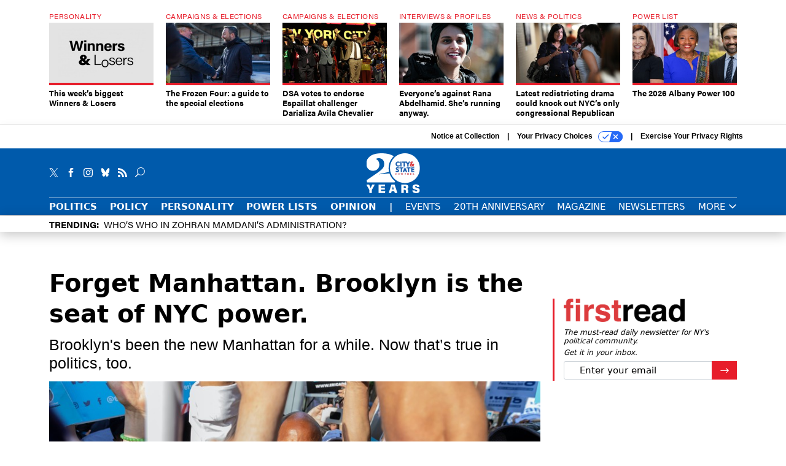

--- FILE ---
content_type: text/html; charset=utf-8
request_url: https://www.google.com/recaptcha/api2/anchor?ar=1&k=6LdOl7YqAAAAABKtsfQAMJd68i9_0s1IP1QM3v7N&co=aHR0cHM6Ly93d3cuY2l0eWFuZHN0YXRlbnkuY29tOjQ0Mw..&hl=en&v=PoyoqOPhxBO7pBk68S4YbpHZ&size=normal&anchor-ms=20000&execute-ms=30000&cb=feba7apt55qg
body_size: 49457
content:
<!DOCTYPE HTML><html dir="ltr" lang="en"><head><meta http-equiv="Content-Type" content="text/html; charset=UTF-8">
<meta http-equiv="X-UA-Compatible" content="IE=edge">
<title>reCAPTCHA</title>
<style type="text/css">
/* cyrillic-ext */
@font-face {
  font-family: 'Roboto';
  font-style: normal;
  font-weight: 400;
  font-stretch: 100%;
  src: url(//fonts.gstatic.com/s/roboto/v48/KFO7CnqEu92Fr1ME7kSn66aGLdTylUAMa3GUBHMdazTgWw.woff2) format('woff2');
  unicode-range: U+0460-052F, U+1C80-1C8A, U+20B4, U+2DE0-2DFF, U+A640-A69F, U+FE2E-FE2F;
}
/* cyrillic */
@font-face {
  font-family: 'Roboto';
  font-style: normal;
  font-weight: 400;
  font-stretch: 100%;
  src: url(//fonts.gstatic.com/s/roboto/v48/KFO7CnqEu92Fr1ME7kSn66aGLdTylUAMa3iUBHMdazTgWw.woff2) format('woff2');
  unicode-range: U+0301, U+0400-045F, U+0490-0491, U+04B0-04B1, U+2116;
}
/* greek-ext */
@font-face {
  font-family: 'Roboto';
  font-style: normal;
  font-weight: 400;
  font-stretch: 100%;
  src: url(//fonts.gstatic.com/s/roboto/v48/KFO7CnqEu92Fr1ME7kSn66aGLdTylUAMa3CUBHMdazTgWw.woff2) format('woff2');
  unicode-range: U+1F00-1FFF;
}
/* greek */
@font-face {
  font-family: 'Roboto';
  font-style: normal;
  font-weight: 400;
  font-stretch: 100%;
  src: url(//fonts.gstatic.com/s/roboto/v48/KFO7CnqEu92Fr1ME7kSn66aGLdTylUAMa3-UBHMdazTgWw.woff2) format('woff2');
  unicode-range: U+0370-0377, U+037A-037F, U+0384-038A, U+038C, U+038E-03A1, U+03A3-03FF;
}
/* math */
@font-face {
  font-family: 'Roboto';
  font-style: normal;
  font-weight: 400;
  font-stretch: 100%;
  src: url(//fonts.gstatic.com/s/roboto/v48/KFO7CnqEu92Fr1ME7kSn66aGLdTylUAMawCUBHMdazTgWw.woff2) format('woff2');
  unicode-range: U+0302-0303, U+0305, U+0307-0308, U+0310, U+0312, U+0315, U+031A, U+0326-0327, U+032C, U+032F-0330, U+0332-0333, U+0338, U+033A, U+0346, U+034D, U+0391-03A1, U+03A3-03A9, U+03B1-03C9, U+03D1, U+03D5-03D6, U+03F0-03F1, U+03F4-03F5, U+2016-2017, U+2034-2038, U+203C, U+2040, U+2043, U+2047, U+2050, U+2057, U+205F, U+2070-2071, U+2074-208E, U+2090-209C, U+20D0-20DC, U+20E1, U+20E5-20EF, U+2100-2112, U+2114-2115, U+2117-2121, U+2123-214F, U+2190, U+2192, U+2194-21AE, U+21B0-21E5, U+21F1-21F2, U+21F4-2211, U+2213-2214, U+2216-22FF, U+2308-230B, U+2310, U+2319, U+231C-2321, U+2336-237A, U+237C, U+2395, U+239B-23B7, U+23D0, U+23DC-23E1, U+2474-2475, U+25AF, U+25B3, U+25B7, U+25BD, U+25C1, U+25CA, U+25CC, U+25FB, U+266D-266F, U+27C0-27FF, U+2900-2AFF, U+2B0E-2B11, U+2B30-2B4C, U+2BFE, U+3030, U+FF5B, U+FF5D, U+1D400-1D7FF, U+1EE00-1EEFF;
}
/* symbols */
@font-face {
  font-family: 'Roboto';
  font-style: normal;
  font-weight: 400;
  font-stretch: 100%;
  src: url(//fonts.gstatic.com/s/roboto/v48/KFO7CnqEu92Fr1ME7kSn66aGLdTylUAMaxKUBHMdazTgWw.woff2) format('woff2');
  unicode-range: U+0001-000C, U+000E-001F, U+007F-009F, U+20DD-20E0, U+20E2-20E4, U+2150-218F, U+2190, U+2192, U+2194-2199, U+21AF, U+21E6-21F0, U+21F3, U+2218-2219, U+2299, U+22C4-22C6, U+2300-243F, U+2440-244A, U+2460-24FF, U+25A0-27BF, U+2800-28FF, U+2921-2922, U+2981, U+29BF, U+29EB, U+2B00-2BFF, U+4DC0-4DFF, U+FFF9-FFFB, U+10140-1018E, U+10190-1019C, U+101A0, U+101D0-101FD, U+102E0-102FB, U+10E60-10E7E, U+1D2C0-1D2D3, U+1D2E0-1D37F, U+1F000-1F0FF, U+1F100-1F1AD, U+1F1E6-1F1FF, U+1F30D-1F30F, U+1F315, U+1F31C, U+1F31E, U+1F320-1F32C, U+1F336, U+1F378, U+1F37D, U+1F382, U+1F393-1F39F, U+1F3A7-1F3A8, U+1F3AC-1F3AF, U+1F3C2, U+1F3C4-1F3C6, U+1F3CA-1F3CE, U+1F3D4-1F3E0, U+1F3ED, U+1F3F1-1F3F3, U+1F3F5-1F3F7, U+1F408, U+1F415, U+1F41F, U+1F426, U+1F43F, U+1F441-1F442, U+1F444, U+1F446-1F449, U+1F44C-1F44E, U+1F453, U+1F46A, U+1F47D, U+1F4A3, U+1F4B0, U+1F4B3, U+1F4B9, U+1F4BB, U+1F4BF, U+1F4C8-1F4CB, U+1F4D6, U+1F4DA, U+1F4DF, U+1F4E3-1F4E6, U+1F4EA-1F4ED, U+1F4F7, U+1F4F9-1F4FB, U+1F4FD-1F4FE, U+1F503, U+1F507-1F50B, U+1F50D, U+1F512-1F513, U+1F53E-1F54A, U+1F54F-1F5FA, U+1F610, U+1F650-1F67F, U+1F687, U+1F68D, U+1F691, U+1F694, U+1F698, U+1F6AD, U+1F6B2, U+1F6B9-1F6BA, U+1F6BC, U+1F6C6-1F6CF, U+1F6D3-1F6D7, U+1F6E0-1F6EA, U+1F6F0-1F6F3, U+1F6F7-1F6FC, U+1F700-1F7FF, U+1F800-1F80B, U+1F810-1F847, U+1F850-1F859, U+1F860-1F887, U+1F890-1F8AD, U+1F8B0-1F8BB, U+1F8C0-1F8C1, U+1F900-1F90B, U+1F93B, U+1F946, U+1F984, U+1F996, U+1F9E9, U+1FA00-1FA6F, U+1FA70-1FA7C, U+1FA80-1FA89, U+1FA8F-1FAC6, U+1FACE-1FADC, U+1FADF-1FAE9, U+1FAF0-1FAF8, U+1FB00-1FBFF;
}
/* vietnamese */
@font-face {
  font-family: 'Roboto';
  font-style: normal;
  font-weight: 400;
  font-stretch: 100%;
  src: url(//fonts.gstatic.com/s/roboto/v48/KFO7CnqEu92Fr1ME7kSn66aGLdTylUAMa3OUBHMdazTgWw.woff2) format('woff2');
  unicode-range: U+0102-0103, U+0110-0111, U+0128-0129, U+0168-0169, U+01A0-01A1, U+01AF-01B0, U+0300-0301, U+0303-0304, U+0308-0309, U+0323, U+0329, U+1EA0-1EF9, U+20AB;
}
/* latin-ext */
@font-face {
  font-family: 'Roboto';
  font-style: normal;
  font-weight: 400;
  font-stretch: 100%;
  src: url(//fonts.gstatic.com/s/roboto/v48/KFO7CnqEu92Fr1ME7kSn66aGLdTylUAMa3KUBHMdazTgWw.woff2) format('woff2');
  unicode-range: U+0100-02BA, U+02BD-02C5, U+02C7-02CC, U+02CE-02D7, U+02DD-02FF, U+0304, U+0308, U+0329, U+1D00-1DBF, U+1E00-1E9F, U+1EF2-1EFF, U+2020, U+20A0-20AB, U+20AD-20C0, U+2113, U+2C60-2C7F, U+A720-A7FF;
}
/* latin */
@font-face {
  font-family: 'Roboto';
  font-style: normal;
  font-weight: 400;
  font-stretch: 100%;
  src: url(//fonts.gstatic.com/s/roboto/v48/KFO7CnqEu92Fr1ME7kSn66aGLdTylUAMa3yUBHMdazQ.woff2) format('woff2');
  unicode-range: U+0000-00FF, U+0131, U+0152-0153, U+02BB-02BC, U+02C6, U+02DA, U+02DC, U+0304, U+0308, U+0329, U+2000-206F, U+20AC, U+2122, U+2191, U+2193, U+2212, U+2215, U+FEFF, U+FFFD;
}
/* cyrillic-ext */
@font-face {
  font-family: 'Roboto';
  font-style: normal;
  font-weight: 500;
  font-stretch: 100%;
  src: url(//fonts.gstatic.com/s/roboto/v48/KFO7CnqEu92Fr1ME7kSn66aGLdTylUAMa3GUBHMdazTgWw.woff2) format('woff2');
  unicode-range: U+0460-052F, U+1C80-1C8A, U+20B4, U+2DE0-2DFF, U+A640-A69F, U+FE2E-FE2F;
}
/* cyrillic */
@font-face {
  font-family: 'Roboto';
  font-style: normal;
  font-weight: 500;
  font-stretch: 100%;
  src: url(//fonts.gstatic.com/s/roboto/v48/KFO7CnqEu92Fr1ME7kSn66aGLdTylUAMa3iUBHMdazTgWw.woff2) format('woff2');
  unicode-range: U+0301, U+0400-045F, U+0490-0491, U+04B0-04B1, U+2116;
}
/* greek-ext */
@font-face {
  font-family: 'Roboto';
  font-style: normal;
  font-weight: 500;
  font-stretch: 100%;
  src: url(//fonts.gstatic.com/s/roboto/v48/KFO7CnqEu92Fr1ME7kSn66aGLdTylUAMa3CUBHMdazTgWw.woff2) format('woff2');
  unicode-range: U+1F00-1FFF;
}
/* greek */
@font-face {
  font-family: 'Roboto';
  font-style: normal;
  font-weight: 500;
  font-stretch: 100%;
  src: url(//fonts.gstatic.com/s/roboto/v48/KFO7CnqEu92Fr1ME7kSn66aGLdTylUAMa3-UBHMdazTgWw.woff2) format('woff2');
  unicode-range: U+0370-0377, U+037A-037F, U+0384-038A, U+038C, U+038E-03A1, U+03A3-03FF;
}
/* math */
@font-face {
  font-family: 'Roboto';
  font-style: normal;
  font-weight: 500;
  font-stretch: 100%;
  src: url(//fonts.gstatic.com/s/roboto/v48/KFO7CnqEu92Fr1ME7kSn66aGLdTylUAMawCUBHMdazTgWw.woff2) format('woff2');
  unicode-range: U+0302-0303, U+0305, U+0307-0308, U+0310, U+0312, U+0315, U+031A, U+0326-0327, U+032C, U+032F-0330, U+0332-0333, U+0338, U+033A, U+0346, U+034D, U+0391-03A1, U+03A3-03A9, U+03B1-03C9, U+03D1, U+03D5-03D6, U+03F0-03F1, U+03F4-03F5, U+2016-2017, U+2034-2038, U+203C, U+2040, U+2043, U+2047, U+2050, U+2057, U+205F, U+2070-2071, U+2074-208E, U+2090-209C, U+20D0-20DC, U+20E1, U+20E5-20EF, U+2100-2112, U+2114-2115, U+2117-2121, U+2123-214F, U+2190, U+2192, U+2194-21AE, U+21B0-21E5, U+21F1-21F2, U+21F4-2211, U+2213-2214, U+2216-22FF, U+2308-230B, U+2310, U+2319, U+231C-2321, U+2336-237A, U+237C, U+2395, U+239B-23B7, U+23D0, U+23DC-23E1, U+2474-2475, U+25AF, U+25B3, U+25B7, U+25BD, U+25C1, U+25CA, U+25CC, U+25FB, U+266D-266F, U+27C0-27FF, U+2900-2AFF, U+2B0E-2B11, U+2B30-2B4C, U+2BFE, U+3030, U+FF5B, U+FF5D, U+1D400-1D7FF, U+1EE00-1EEFF;
}
/* symbols */
@font-face {
  font-family: 'Roboto';
  font-style: normal;
  font-weight: 500;
  font-stretch: 100%;
  src: url(//fonts.gstatic.com/s/roboto/v48/KFO7CnqEu92Fr1ME7kSn66aGLdTylUAMaxKUBHMdazTgWw.woff2) format('woff2');
  unicode-range: U+0001-000C, U+000E-001F, U+007F-009F, U+20DD-20E0, U+20E2-20E4, U+2150-218F, U+2190, U+2192, U+2194-2199, U+21AF, U+21E6-21F0, U+21F3, U+2218-2219, U+2299, U+22C4-22C6, U+2300-243F, U+2440-244A, U+2460-24FF, U+25A0-27BF, U+2800-28FF, U+2921-2922, U+2981, U+29BF, U+29EB, U+2B00-2BFF, U+4DC0-4DFF, U+FFF9-FFFB, U+10140-1018E, U+10190-1019C, U+101A0, U+101D0-101FD, U+102E0-102FB, U+10E60-10E7E, U+1D2C0-1D2D3, U+1D2E0-1D37F, U+1F000-1F0FF, U+1F100-1F1AD, U+1F1E6-1F1FF, U+1F30D-1F30F, U+1F315, U+1F31C, U+1F31E, U+1F320-1F32C, U+1F336, U+1F378, U+1F37D, U+1F382, U+1F393-1F39F, U+1F3A7-1F3A8, U+1F3AC-1F3AF, U+1F3C2, U+1F3C4-1F3C6, U+1F3CA-1F3CE, U+1F3D4-1F3E0, U+1F3ED, U+1F3F1-1F3F3, U+1F3F5-1F3F7, U+1F408, U+1F415, U+1F41F, U+1F426, U+1F43F, U+1F441-1F442, U+1F444, U+1F446-1F449, U+1F44C-1F44E, U+1F453, U+1F46A, U+1F47D, U+1F4A3, U+1F4B0, U+1F4B3, U+1F4B9, U+1F4BB, U+1F4BF, U+1F4C8-1F4CB, U+1F4D6, U+1F4DA, U+1F4DF, U+1F4E3-1F4E6, U+1F4EA-1F4ED, U+1F4F7, U+1F4F9-1F4FB, U+1F4FD-1F4FE, U+1F503, U+1F507-1F50B, U+1F50D, U+1F512-1F513, U+1F53E-1F54A, U+1F54F-1F5FA, U+1F610, U+1F650-1F67F, U+1F687, U+1F68D, U+1F691, U+1F694, U+1F698, U+1F6AD, U+1F6B2, U+1F6B9-1F6BA, U+1F6BC, U+1F6C6-1F6CF, U+1F6D3-1F6D7, U+1F6E0-1F6EA, U+1F6F0-1F6F3, U+1F6F7-1F6FC, U+1F700-1F7FF, U+1F800-1F80B, U+1F810-1F847, U+1F850-1F859, U+1F860-1F887, U+1F890-1F8AD, U+1F8B0-1F8BB, U+1F8C0-1F8C1, U+1F900-1F90B, U+1F93B, U+1F946, U+1F984, U+1F996, U+1F9E9, U+1FA00-1FA6F, U+1FA70-1FA7C, U+1FA80-1FA89, U+1FA8F-1FAC6, U+1FACE-1FADC, U+1FADF-1FAE9, U+1FAF0-1FAF8, U+1FB00-1FBFF;
}
/* vietnamese */
@font-face {
  font-family: 'Roboto';
  font-style: normal;
  font-weight: 500;
  font-stretch: 100%;
  src: url(//fonts.gstatic.com/s/roboto/v48/KFO7CnqEu92Fr1ME7kSn66aGLdTylUAMa3OUBHMdazTgWw.woff2) format('woff2');
  unicode-range: U+0102-0103, U+0110-0111, U+0128-0129, U+0168-0169, U+01A0-01A1, U+01AF-01B0, U+0300-0301, U+0303-0304, U+0308-0309, U+0323, U+0329, U+1EA0-1EF9, U+20AB;
}
/* latin-ext */
@font-face {
  font-family: 'Roboto';
  font-style: normal;
  font-weight: 500;
  font-stretch: 100%;
  src: url(//fonts.gstatic.com/s/roboto/v48/KFO7CnqEu92Fr1ME7kSn66aGLdTylUAMa3KUBHMdazTgWw.woff2) format('woff2');
  unicode-range: U+0100-02BA, U+02BD-02C5, U+02C7-02CC, U+02CE-02D7, U+02DD-02FF, U+0304, U+0308, U+0329, U+1D00-1DBF, U+1E00-1E9F, U+1EF2-1EFF, U+2020, U+20A0-20AB, U+20AD-20C0, U+2113, U+2C60-2C7F, U+A720-A7FF;
}
/* latin */
@font-face {
  font-family: 'Roboto';
  font-style: normal;
  font-weight: 500;
  font-stretch: 100%;
  src: url(//fonts.gstatic.com/s/roboto/v48/KFO7CnqEu92Fr1ME7kSn66aGLdTylUAMa3yUBHMdazQ.woff2) format('woff2');
  unicode-range: U+0000-00FF, U+0131, U+0152-0153, U+02BB-02BC, U+02C6, U+02DA, U+02DC, U+0304, U+0308, U+0329, U+2000-206F, U+20AC, U+2122, U+2191, U+2193, U+2212, U+2215, U+FEFF, U+FFFD;
}
/* cyrillic-ext */
@font-face {
  font-family: 'Roboto';
  font-style: normal;
  font-weight: 900;
  font-stretch: 100%;
  src: url(//fonts.gstatic.com/s/roboto/v48/KFO7CnqEu92Fr1ME7kSn66aGLdTylUAMa3GUBHMdazTgWw.woff2) format('woff2');
  unicode-range: U+0460-052F, U+1C80-1C8A, U+20B4, U+2DE0-2DFF, U+A640-A69F, U+FE2E-FE2F;
}
/* cyrillic */
@font-face {
  font-family: 'Roboto';
  font-style: normal;
  font-weight: 900;
  font-stretch: 100%;
  src: url(//fonts.gstatic.com/s/roboto/v48/KFO7CnqEu92Fr1ME7kSn66aGLdTylUAMa3iUBHMdazTgWw.woff2) format('woff2');
  unicode-range: U+0301, U+0400-045F, U+0490-0491, U+04B0-04B1, U+2116;
}
/* greek-ext */
@font-face {
  font-family: 'Roboto';
  font-style: normal;
  font-weight: 900;
  font-stretch: 100%;
  src: url(//fonts.gstatic.com/s/roboto/v48/KFO7CnqEu92Fr1ME7kSn66aGLdTylUAMa3CUBHMdazTgWw.woff2) format('woff2');
  unicode-range: U+1F00-1FFF;
}
/* greek */
@font-face {
  font-family: 'Roboto';
  font-style: normal;
  font-weight: 900;
  font-stretch: 100%;
  src: url(//fonts.gstatic.com/s/roboto/v48/KFO7CnqEu92Fr1ME7kSn66aGLdTylUAMa3-UBHMdazTgWw.woff2) format('woff2');
  unicode-range: U+0370-0377, U+037A-037F, U+0384-038A, U+038C, U+038E-03A1, U+03A3-03FF;
}
/* math */
@font-face {
  font-family: 'Roboto';
  font-style: normal;
  font-weight: 900;
  font-stretch: 100%;
  src: url(//fonts.gstatic.com/s/roboto/v48/KFO7CnqEu92Fr1ME7kSn66aGLdTylUAMawCUBHMdazTgWw.woff2) format('woff2');
  unicode-range: U+0302-0303, U+0305, U+0307-0308, U+0310, U+0312, U+0315, U+031A, U+0326-0327, U+032C, U+032F-0330, U+0332-0333, U+0338, U+033A, U+0346, U+034D, U+0391-03A1, U+03A3-03A9, U+03B1-03C9, U+03D1, U+03D5-03D6, U+03F0-03F1, U+03F4-03F5, U+2016-2017, U+2034-2038, U+203C, U+2040, U+2043, U+2047, U+2050, U+2057, U+205F, U+2070-2071, U+2074-208E, U+2090-209C, U+20D0-20DC, U+20E1, U+20E5-20EF, U+2100-2112, U+2114-2115, U+2117-2121, U+2123-214F, U+2190, U+2192, U+2194-21AE, U+21B0-21E5, U+21F1-21F2, U+21F4-2211, U+2213-2214, U+2216-22FF, U+2308-230B, U+2310, U+2319, U+231C-2321, U+2336-237A, U+237C, U+2395, U+239B-23B7, U+23D0, U+23DC-23E1, U+2474-2475, U+25AF, U+25B3, U+25B7, U+25BD, U+25C1, U+25CA, U+25CC, U+25FB, U+266D-266F, U+27C0-27FF, U+2900-2AFF, U+2B0E-2B11, U+2B30-2B4C, U+2BFE, U+3030, U+FF5B, U+FF5D, U+1D400-1D7FF, U+1EE00-1EEFF;
}
/* symbols */
@font-face {
  font-family: 'Roboto';
  font-style: normal;
  font-weight: 900;
  font-stretch: 100%;
  src: url(//fonts.gstatic.com/s/roboto/v48/KFO7CnqEu92Fr1ME7kSn66aGLdTylUAMaxKUBHMdazTgWw.woff2) format('woff2');
  unicode-range: U+0001-000C, U+000E-001F, U+007F-009F, U+20DD-20E0, U+20E2-20E4, U+2150-218F, U+2190, U+2192, U+2194-2199, U+21AF, U+21E6-21F0, U+21F3, U+2218-2219, U+2299, U+22C4-22C6, U+2300-243F, U+2440-244A, U+2460-24FF, U+25A0-27BF, U+2800-28FF, U+2921-2922, U+2981, U+29BF, U+29EB, U+2B00-2BFF, U+4DC0-4DFF, U+FFF9-FFFB, U+10140-1018E, U+10190-1019C, U+101A0, U+101D0-101FD, U+102E0-102FB, U+10E60-10E7E, U+1D2C0-1D2D3, U+1D2E0-1D37F, U+1F000-1F0FF, U+1F100-1F1AD, U+1F1E6-1F1FF, U+1F30D-1F30F, U+1F315, U+1F31C, U+1F31E, U+1F320-1F32C, U+1F336, U+1F378, U+1F37D, U+1F382, U+1F393-1F39F, U+1F3A7-1F3A8, U+1F3AC-1F3AF, U+1F3C2, U+1F3C4-1F3C6, U+1F3CA-1F3CE, U+1F3D4-1F3E0, U+1F3ED, U+1F3F1-1F3F3, U+1F3F5-1F3F7, U+1F408, U+1F415, U+1F41F, U+1F426, U+1F43F, U+1F441-1F442, U+1F444, U+1F446-1F449, U+1F44C-1F44E, U+1F453, U+1F46A, U+1F47D, U+1F4A3, U+1F4B0, U+1F4B3, U+1F4B9, U+1F4BB, U+1F4BF, U+1F4C8-1F4CB, U+1F4D6, U+1F4DA, U+1F4DF, U+1F4E3-1F4E6, U+1F4EA-1F4ED, U+1F4F7, U+1F4F9-1F4FB, U+1F4FD-1F4FE, U+1F503, U+1F507-1F50B, U+1F50D, U+1F512-1F513, U+1F53E-1F54A, U+1F54F-1F5FA, U+1F610, U+1F650-1F67F, U+1F687, U+1F68D, U+1F691, U+1F694, U+1F698, U+1F6AD, U+1F6B2, U+1F6B9-1F6BA, U+1F6BC, U+1F6C6-1F6CF, U+1F6D3-1F6D7, U+1F6E0-1F6EA, U+1F6F0-1F6F3, U+1F6F7-1F6FC, U+1F700-1F7FF, U+1F800-1F80B, U+1F810-1F847, U+1F850-1F859, U+1F860-1F887, U+1F890-1F8AD, U+1F8B0-1F8BB, U+1F8C0-1F8C1, U+1F900-1F90B, U+1F93B, U+1F946, U+1F984, U+1F996, U+1F9E9, U+1FA00-1FA6F, U+1FA70-1FA7C, U+1FA80-1FA89, U+1FA8F-1FAC6, U+1FACE-1FADC, U+1FADF-1FAE9, U+1FAF0-1FAF8, U+1FB00-1FBFF;
}
/* vietnamese */
@font-face {
  font-family: 'Roboto';
  font-style: normal;
  font-weight: 900;
  font-stretch: 100%;
  src: url(//fonts.gstatic.com/s/roboto/v48/KFO7CnqEu92Fr1ME7kSn66aGLdTylUAMa3OUBHMdazTgWw.woff2) format('woff2');
  unicode-range: U+0102-0103, U+0110-0111, U+0128-0129, U+0168-0169, U+01A0-01A1, U+01AF-01B0, U+0300-0301, U+0303-0304, U+0308-0309, U+0323, U+0329, U+1EA0-1EF9, U+20AB;
}
/* latin-ext */
@font-face {
  font-family: 'Roboto';
  font-style: normal;
  font-weight: 900;
  font-stretch: 100%;
  src: url(//fonts.gstatic.com/s/roboto/v48/KFO7CnqEu92Fr1ME7kSn66aGLdTylUAMa3KUBHMdazTgWw.woff2) format('woff2');
  unicode-range: U+0100-02BA, U+02BD-02C5, U+02C7-02CC, U+02CE-02D7, U+02DD-02FF, U+0304, U+0308, U+0329, U+1D00-1DBF, U+1E00-1E9F, U+1EF2-1EFF, U+2020, U+20A0-20AB, U+20AD-20C0, U+2113, U+2C60-2C7F, U+A720-A7FF;
}
/* latin */
@font-face {
  font-family: 'Roboto';
  font-style: normal;
  font-weight: 900;
  font-stretch: 100%;
  src: url(//fonts.gstatic.com/s/roboto/v48/KFO7CnqEu92Fr1ME7kSn66aGLdTylUAMa3yUBHMdazQ.woff2) format('woff2');
  unicode-range: U+0000-00FF, U+0131, U+0152-0153, U+02BB-02BC, U+02C6, U+02DA, U+02DC, U+0304, U+0308, U+0329, U+2000-206F, U+20AC, U+2122, U+2191, U+2193, U+2212, U+2215, U+FEFF, U+FFFD;
}

</style>
<link rel="stylesheet" type="text/css" href="https://www.gstatic.com/recaptcha/releases/PoyoqOPhxBO7pBk68S4YbpHZ/styles__ltr.css">
<script nonce="xRyp9ZcNk1Ysg5-8hcGgHA" type="text/javascript">window['__recaptcha_api'] = 'https://www.google.com/recaptcha/api2/';</script>
<script type="text/javascript" src="https://www.gstatic.com/recaptcha/releases/PoyoqOPhxBO7pBk68S4YbpHZ/recaptcha__en.js" nonce="xRyp9ZcNk1Ysg5-8hcGgHA">
      
    </script></head>
<body><div id="rc-anchor-alert" class="rc-anchor-alert"></div>
<input type="hidden" id="recaptcha-token" value="[base64]">
<script type="text/javascript" nonce="xRyp9ZcNk1Ysg5-8hcGgHA">
      recaptcha.anchor.Main.init("[\x22ainput\x22,[\x22bgdata\x22,\x22\x22,\[base64]/[base64]/[base64]/ZyhXLGgpOnEoW04sMjEsbF0sVywwKSxoKSxmYWxzZSxmYWxzZSl9Y2F0Y2goayl7RygzNTgsVyk/[base64]/[base64]/[base64]/[base64]/[base64]/[base64]/[base64]/bmV3IEJbT10oRFswXSk6dz09Mj9uZXcgQltPXShEWzBdLERbMV0pOnc9PTM/bmV3IEJbT10oRFswXSxEWzFdLERbMl0pOnc9PTQ/[base64]/[base64]/[base64]/[base64]/[base64]\\u003d\x22,\[base64]\\u003d\\u003d\x22,\x22wr82dcK5XQ/Cl0LCnsOHwqJgX8KJBEfCpjnDmsOfw7/DvsKdUwfCmcKRGynCmm4HZsOkwrPDrcKAw5QQN21vdEPCjsK4w7g2V8O9B13DkcK1cEzCj8Odw6FoRMK9A8KiXcK6PsKfwpVBwpDCtCc/[base64]/Dql7DocOjwpU/QMKtVMKYw4F6F8KzG8O9w6/CkEPCkcO9w6A7fMOlczcuKsOSw6fCp8Ovw67CnUNYw6tfwo3Cj1c6KDxFw6PCgizDklENZAYEKhl3w6jDjRZdHxJaVcKcw7gsw6/CocOKTcOQwq9YNMK8KsKQfGNgw7HDrzzDjsK/wpbCsWfDvl/DkCALaAItewA5fcKuwrZnwpFGIxofw6TCrQ5Rw63CiUR5wpAPBmLClUY3w5fCl8Kqw7lCD3fCq3XDs8KNMsKDwrDDjEAVIMK2wofDlsK1I0kfwo3CoMOfZ8OVwo7DpCTDkF0BfMK4wrXDqcOVYMKWwqF/w4UcLGXCtsKkBgx8KiDCp0TDnsKvw67CmcOtw6jCmcOwZMKXwqvDphTDvx7Dm2IjwoDDscKte8KBEcKeOUMdwrMSwoA6eBnDqAl4w7fCoDfCl0hMwobDjSXDt0ZUw5DDmGUOw5URw67DrBrCsiQ/w5fCsnpjMnBtcWfDmCErK8OeTFXCn8OaW8Ocwq9uDcK9wrTCjsOAw6TCvj/CnngBLCIaEXc/w6jDrQFbWATCu2hUwpLCksOiw6ZJOcO/[base64]/DqzfClW7CgMONwox7Hg/Cskccwppsw5pSw6BoccO7HgV5w5HCu8KAw47CmxjCgj7CrmnCs2jCkQt8esOSBXtyEcKNwpbDuRsNwrzCjyDDk8KlEMKgIUHDn8Kdw5nCumHDmgAIw4/CvTsjdVRDw7xeOcOIGMKEw7bCh3rCrULCjcK/bsKjLQZYZg0Lw7zDkMKjw4DCiG9jfS3DuxYWPMOeKxBeIBfDrWnDoRsmwrYVwpspSMKdwp93w48GwoM9XcOva0MLRRHCoVrChzQzZSIzfw/DjcK6w7sew6LDsMOqw7RewqfChMKnLF0mwrzCpiLCl1lASsO9I8KkwpvCgsKrwoLClMKiblPDo8OuP0HDkAlqU3ZCwoJdwrERw7TCq8KqwpfCj8KVwqgnWj3Dm2siw4PCjMKZVBdmw51rw7lSw7vCvsKPw5PDsMOGVQJ/woQZwp1uTCDChcKnw4MFwqh8woE/cxTDtsKvFyoQPgfCgMKvOsOewoLDpcO3V8K6w6wJNsKcwpIMwqbCr8KvXkttwogBw6ZQwpE6w77DssK1ccKjwrZXJizDpUhdw60Gch0Pwrwjw6bDs8O4wrbDksKVw48Iwp8AK1/DocORwpbDt2zCgcOEbMKVwrjCosKnTMKRC8OrSiLDtMKwU3LDhsKuC8ODSWTCtsO8bsODw4xmAcKkw7vCjSh/[base64]/[base64]/CthzCng4Oe8KDwqVyKD3CrcOmwpvCoQbCusONw6/[base64]/Dp2HDq8K+wqzDgMO7PsK8w7/DhsOQw6d1cMOhc8Oiw5YgwrZTw4pbwo8hwqnCscO/w7nDuRhkX8KTeMKqw4ccw5HCvsKEw4NGQiN7wr/DvwJZKzzCrl0rEcKAw68fwpDCnBR1wrrDsSXDjsKNwqLDoMOIw5jCgsKRw5dvBsKFeBHCr8ONAMKHIcK/wqRDw6zDoXUswobCkGpIw63DoV9XYAbDumPCjcKpw7/DsMObwoYdIjd7wrLCkcKTZ8KLw4N5wrnCscONwqjDmMKFDcOSw63Cv2wlwosmXQI+w6RwQMOURjBlw7E3wr/Cklolw5zCpcKxAjMOaQLDmgXCi8OOwpPCv8K0wqQPLWhXwoLDkCLCm8KEe2N8wo/CuMKew6UVLVZLw7rDqUXDnsONwr0+HcKzRsKdw6PDiivDgcKcwp4Fw41iMcOsw446dcK7w6PCkMKAwovCuWTDmsKDwoRIwo18woFtfMO+w652wr/CtkdiD0DDh8OAwoUhTiYVw5PDuE/CqsKhw4Rzw47DrDTDgzJeYGPDon3DskgCK23Dsi7CscKfwofChMKQw6wSYMOGdcO5w5DDuSfCinPCrhTDhj/DiiPCs8O/[base64]/wr/Dqz7CqsKAwqVUGsKjXlVcwoXCpMKGIsOkQn9UJ8Oew7NEf8KOfMKgw4ExAz49SMO9H8K3wpBcFsOwd8OEw7FKwofDvxXDt8ONw4HCj2TDlsOSD1rCqMKKHMK2EcOIw5XDnCdfK8Kxw4XDnMKBEsKywoQKw5/[base64]/wowMScO1OG9XwoPCicO/wpfDtDZ3XT7CsCZWecKceDbDjELDq3XDu8KrY8ODwozCm8ONccK8bGbDkcKVwrIgw4JLQ8KgwpnCuwjCv8KMMwRDw4pCwoDCvx/CrS7CtSBcwo1WIwDCpcOOwrDDrsKMYcKpwrbCpArDnCE3SRzCozMENlhywrXDgMOGDMKYw4gGwrPCoHvCsMOTNl/[base64]/[base64]/DlAU4wq5DwplLw4XChS7DvxHCjMOSV1rCjFnDt8KXccKaMlhkO33Cn1QNworCv8Kxw4HCkMO8wprDqBnCmjzCkyzDnmTDscKAQ8KXwqkmwqpCfGF2wozCrWFFw5V1L3BZw6FFLsKgFCzCgV5dwq03QcKaKcK3wqEUw6/DusOuf8O1NMOGP1Icw4rDpcKibHBAeMK+wqExwqXDuQzDin/[base64]/[base64]/CssOJw5rDrFF7e8OfNDbDpcOWwos9wr3DoMKxJ8KkS0bDmzHCozdmw7vCg8K+wrppJmwCEsOTL3TClcO8wqDDtFRsZcOEYCLDmH9rw6DCmsKGQQLDvGx1w6HCkyPCtBNWBWXCiBIhNwYDP8Ksw4TDhnPDt8KYQmgowqN7worConoAE8KpCV/DozMCwrTCgEs3GMOrw4TCnyMSfzXCqcKHRQgNYC3DpGN2woVyw5FwUm1ew4YJAMOEb8KDHjE6LEBXw4DDksKXVkzDhBdZTwzCuyRka8KOVsKCw4p3AlxWw6VewpzCvT3DtcOkwoQmM2/[base64]/[base64]/DlMOKwrTDicK1w7NzesKyaMKCw6pew5jCgmfCncKiwpzCi2DDrQ5KaCzCqsKww5wnwpXDmGDCpMKKSsOSMMOlw4PDv8O7woNiwozCpGnClMKtw53Dk3bCj8O2dcO5ScOdMTTCusOfN8KXBkQNwo1tw7vDh2PDtsOYw6ATwpEJRWh/w6/[base64]/Ch2V/UMO/TygWcA7DkDXDi8OySyhDwrrCv0pmwrQ7GiHDojJKwozDogDCkgg+fEYVw5nCkXpXQsOewpcMwpvDhyJfw6DChD1zTsOUe8KzSMOsFsO/WULDigEdw4jClRjDoTRNZ8OVw5UvwrDDpsOXf8OwFmPDl8OAfsOwaMKIw5DDhMKJDDRTcsKuw43CkzrCu0MWwpAfFcKgwp/[base64]/[base64]/Col5/w5rDjyMLwoUfw4ZgPWXCscOiIcOnwpAvwrbDqsKlw5nCh2bDk8K9NcKZw5DDhMOFQ8KjwqbCvTfDv8OJEULDh1QadsOfwojCpcOlAxZ+w6huwpYrPlA+X8OTwrHDscKAwr7CkHXCicOzw7hlFBfCpMK/RcK4wqDCv3sIwqzCosKtwqAVVcK0woxhfsOcMCPCu8K7OxzDixPCjwrCg3/Cl8OnwpNEwoPDpXozGGd8w5jDumDCtyZlA0svJsOvWsO1SkrDgsKcHm0eIA/CiU3Ci8O1wrtvw43DscKjwpZYw4s7wr/DjDLDnsKaEGrCqn/[base64]/CtcKlwqjCsAYhw6PCv8OIFgDCskNiacKmXQfDmGgWIFVFdsO+IFkZfUrDlnrDtEjDpsKtw5jDtsOnRsODOW7Dj8KQRkxLGMOJwot8EATCqmNGKcOhw7HCmMOlOMOmw5/CjyfDo8Oow406wrLDjQTDpcOMw4xOwpUOwpLDi8K1G8KNw4phwpnDq1rDqRBEw5nDhCXClDnDvcOCBsO8McO4AjA5wqcXw5l1wp/DohUcWzZ/wp5TBsKPI1gowqnCmVoiG2rCusOUMMKowqUaw7TDmsOzX8O3wpPDkcKyXVLDkcOIecK3w5vDoFURwqAWw4nCs8KrTE1Uwp3DnSRTw6jDi2jDnnp8TyvCucKcwqzDrAd1w4fDsMKvBn9Aw4TDlyQHwqLCn25bw7fCv8KKM8KGw7dMw4ghVMO2MA/Dl8KiRcO6XSzDp3ZOJERMEG/DsHN5QVbDqcOEB1Uzw7oRwrkvGUhvFMOVwpDDu0vCscOfPTzCn8KQdWwWwqYVwrhyUsOrZcOFwphFwrbCtMOGw5tFwoR1wrMvBwzCsGnClsKseUlzw6PDsznCisKTw49MDMOPwpLCr3QlYMK4LlfCrcOsdsOQw7oEw4h3w4Isw7opJsODbzsNwo9Ew5nCrsOlaDMrw5/CkF4cDsKRw57CkcO7w5IKVinCqsKWU8OkM2zDlzDDr0TDqsKaSDzCnTPCpB3Cp8KYwqTCrh5IJldjVihbJ8KiOcO0wofDs1vDoxYSw6TClzxeJkPCgh/CjcOuw7XDh0oeVMOZwpw3w4FVwo7DqMKsw507a8K2OgkEw4ZFw4PCgcKMQQIUIiohw417wqMlwoDDmGDCh8Kcw5InHMKww5TCnU/CukjDv8KCHkvDrj11FRDDg8KsWQ4bWVjDp8OFcUp8d8OQwqVSMsOfw6TClhHDlU14w6hyO15Bw7UEYVHDhFTCmSrDi8Olw6TDgS0aA3LDtmcpw6rDj8KcRUJHB1LDgFENTMKawr/CqWfCsCrCocO8wrLDuR7DkG3CssO1wozDlcKnV8Obwo9mIWcqQ3LClHDCuHdBw6fCvMOTfxohT8OAwo/ChWvCigJUwrXDnUF1WsK3I3nDnjbCrsK+csO6LSzDq8OZW8KlOcKfw7LDog4NJzPCrkEzwrgiwpzDg8KlHcK7OcKQbMOYw7bCk8KCwo9Sw4Ebwq/DnWDCiCgydlVWw4I6w7HCrjl8fVk2aAFlwpY0cF8JAsODwovCviDCig8uFsOjwplMw5kVwrzDu8OIwpMeBF7Dt8KdJX3Cv2MDwqF+wrPCucKMXcKsw4Rdw7nCpG57W8OewpzDpmbDhBXDrsKFwohOwrZgdXBDwrzDi8Khw7PCszlvw6nDoMKzwot+R0tFwo/DuBfCnD5tw4PDvgbDlTh9w7DDng/Cr0kOw4/CqTPCgMOqNsKsS8KhwqLDrATDpMOOJ8OUC3dOwrHCr2XCg8KqwpfDi8KCYMOWwrbDr2EZJsKTw5vCpMKSU8OQw6PCvsOEBsKuwpJ6w79ybzccfsOSGMKzw4ZywoElwoV/QXYRPWzDnz7DhsKrwoQ5w6I9wprDgFEDOGnCpW0vGcOqLV5MdMKrO8KswonDhsOxw53DtWg2DMO9w5/[base64]/ZMO4J8OqwqPDhsK/fHFHwr5Hw7JtXXNkw7XCqhbDhghqVcO1w4FUFgUywqLCmMOBRXnDnUFXdGJAE8K5PcK0w7jDk8O1wrNDOcOQwrPCkcOfwoo9dHcJa8Oow65JScOxAz/DpwDDnHkRKsOdw6bDrw0pS3ZbwqHDpHkQwqjDoXczcEYDNcO+eCtew6DCllDCk8K/[base64]/[base64]/aXUYVcOawrJUc1NvMlrCiULCg0ghwqBPwpVdDz0dAsOWwol7GTTDkQzDqnVMw5RQQAHCocOjOBLCv8K7ZHrCnMKqwoxIMF1UYTklBxPCpsOBw4jCg2vCn8O/[base64]/wr7Ci000woVpWMODw4LDs8KzCcKZw5XDgMKrw59Dw6M/Z8KvwrvDpsKuMitDNMOcQMOGM8O9wptrQ30CwrU8w5lra3labDLDlmE6P8Kjaiw3X1t8w5gZPMOKwp3CscORdwEgw5gUP8KzRcKDwqknVgLChkkTIsKGXG/DncOqOsO1w5ZVCcKiw6/DhBwmwqw1w5JdMcKILS/DnsOnQ8KfwrjDlcOswrUnW0PDmlPDmBkAwrAqw7bCoMKMZWvDvcOILWXDhcOXYMK6RH7Co1xowot4wpXCgTwiOcO5LRUMwpoGZsKoworDjl/CvnrDsGTCpsKSworDq8K9X8OdWW0pw7JrfmdLQsKkYH/DsMKrK8Oww6wPNXrDtjN6HHzCm8KLw4AYZsKrERdrw6cIwokswrc1w7rDik3DpsKMKwxjb8OkdsKrf8KgTRVfwoTDpB0WwopkGwzCncOIw6YbQ0oswoQAwpnDkcKjesKBE3ARfHjCrsKIS8O7TsOQcGoDI2XDg8KAYsOjw7LDqynDiF1fanrDtmEqY3QAw4TDsT/DrTHCskDCmMOAwpjDlsO2OsOcJMOgwqZxR31uU8KBw47Cg8KMSMOxB1N0NMO7w6xbw7jDjmRQwpjDssOKwqMIwptDw5/CvAbDhEDDp27ChsKTbMOZfzpPwqPDnVXCtjUvV1nCrHvCrMKmworCtMOHXUpHwp7DocKVMk/CrMORw5x5w7dsVMKJLsOqJcKEwotLT8Olw6ltw5/DhmVIDSlJDMOhw59fbsOVSwgPE1wNfsKEQ8Obwpc3w5MlwqlVXcOwGMKKJMOwe33CuWltw5BGw5nCnMKJT1BrJsKhwogcd1XDq2PCqj3DhRtBLyjCtQApEcKSDcKxZFHCmMOkwr/DmHnCosOOw6pIKTJzw4crw5vCnzcSwr/DpHBSTzjDh8KtFxdZw7Bgwr8Aw6nCj1JTwqnDjMKFPQ09PwhYw7cswrrDoigdRcOwTAwCw4/ChMOgdsO7O3HChcO6GsKwwrXDr8OeADEDfk0Jw4bCui4SwovCt8OqwqXChsOIBizDkGt1XGw4w6HDvsKdSh4mwpbChcKMWUYdUcKRLB9pw7gSwol/H8OKw5Buwr/CjTvClcOdNcOSMVswW3Ilf8K3w68gUMOpwpISwo03R3Q7wpDDqDAdwqfDqUXCoMKuRsKqwrdRT8KmTMOvdMO3wofDs1Vbw5HCuMOqw5ozw63DiMOUw4DDtX/[base64]/ChcK/VMKBw7JVw7DDnsKiMcOUw4jCvWLCgQ/Dlww6woMGKMOxwovDk8Kgw5/DuDDDnAoYQMKGUxpaw4nDg8KtQMOew5trw5ZywpbDm1LDpsOCJ8Owfl5SwoZww4AvYysFwr9dw7nDgRIwwoMFZMKIwpjDpcOCwrxTUcOuFgZgwqsLY8KNw5XDgQbCq1B4FVplwpAjw6jDv8KHw7DCtMKgw7rDnMOQSsONwrzDlmQyBMKkUcKTwrFSw7LDgsOHIV/Ds8OTJRLCmcOrTcKwJiFZw4DCvQHDr1HDvMK3w6/[base64]/CrsO4ecOKH8K2w5LDvMOCI8O8w5JAWsONFFrCnj47w4oGWcOnUsKsd2Ixw50gFsKFEGjDsMKrBinDn8KhLcOsW3DCoXJwBRfCnBvCu1h3L8OqXD16w5/CjQjClcO+wpYuw5dPwq/[base64]/bXvDs3tTwrV2d8OedcKnRzJ0NMOzwqTCmD11WMKxD8OeQcOhwrogw6NfwqvCoF4Pw4RAwoHDrXzCusOILyPCiVw3wofCrcOPw5odw5Zew6N4DsKIwr5pw4jDl0vDu1NoYT57wp7CnMKmQsO0ecKMTsOew4PDtC/[base64]/Ds8KGw67Dm8Oywpgsw4fDk8O0eMOgw6jCtMOobyA+wpTClkrDhRjCgXzDpjbCtE3DnmsBXD44wqBXw4HDjRNdw7/Cl8OHwpvDqMOJw6ccwql6O8OpwoUDKl8qwqRBNMO2woc4w5UDJEgJw5UeYArCpsO+BCZSwrrDjxDDu8K4wo/ClcOswqjDicK4QsKeecKdw6oVDh8YHSrCisOKV8O/HcO0CMKQw6DChT/DmxbCk2N2aQ1XGsKvByPDtiDCm0vDo8OnO8OFKcOzwrcZeFDDusKmw5nDpsKZNcK+wrhXw5PDnmPCsyR+HW9ywpjDsMOCw7/CpsKvwql8w7NwC8KLPnTCo8K4w4oZwq7CjUrCu10aw6/DmWcVZMKUwq/Cp0FCw4QIJsKwwoxRfS4oYAlZPMK8Tn81ZcOKwp8SE3Jjw5h3wprDsMK8ZMOvw4/[base64]/Ct8OvwoHDnMOqOTPCnkUVwpXCqcOdw4VVfCLCpCl3w7dawpHCrwMhJMKFYg/[base64]/DrcKxwpJrwrXChxnDo8O1w7YKXcOgdWnDlsK7w5tGO8KUAcO7wrMfw6Z/EcOqwog0w5QIUk3CpjYCw7p+WxbDmgkuCC7CuDrCpk4xw5INw6PDjWdhBcO/VsKdRAHCpMOFw7fCoUQiwqbDrcOGOsO3NcKwcHEUwovDmcO5AMK6w6gjwoQiwr/DsSXDv2QLWXUwecOrw7sSEcODw5/CpsKew7UUTSsNwp/[base64]/w6PDi8KZGTrCmFjDpwJsCnDDhsOlwpbCscKkO8KQw5okwpTDrT4rw5PCmHFFbsKmw7jCn8KuAsKDw4c2wpnDkcOkdcKQwoLCoC3Cu8OMIF5iVxd/w67CoQbCksKcwpVaw6bCosKDwpPCuMKew4sGPjgkw48AwqByWxwkb8OxHUrCh0p1fsOXwo4vw4Ztwp/CtybCuMKRPn/[base64]/[base64]/ChsKFem3Co2nCusODDnTDo8OUcCYhP8KQw5nCkRhGw5nDm8Kew5vCuFczUsOoYSM1WSs8w5EHRllbYMKMw4BlNXFGcH/DlcOnw5PCj8Kiw7lULBYGwqDDgz7Cgj3CmcO9wpoVLsOlEVRVw6lOHsKuw5sCGMO/wo4FwrfDrg/ChMOmHsO0acK1JMKSYcKtT8OfwqIQGlHDhmTDt1s/wphow5EhL0xnN8KvZMKSNcO0UsK6ccOpwqjCnXPCiMKgwr03c8OmMsKTwo0jMcOKdcO2wrfDriA6woISZWnDgMKmS8O8PsOHwpZ3w5HCqMKiPzYEU8KCLsOJWsOQNxJYLcKGw7TCryHDjMKmwpdmCcKzGXwvZsOmwp/[base64]/[base64]/ClwFZIMO5w551wrfDlBg1w7DDn8Kvw5bDrsK5w5w+w6vCrMOAwowoUApCE20/KybDtTVVNHEecwAVwr0+woQUKcOCw5EVZyfDtMOAQsOjwo9Dw6s3w4vCm8KnewtFAHDDtntFwobDkxhew4bDl8O0E8KpIhHCq8OMTEbCrG53UB/DqsKhw4xqOcOMwoQUw6Vvwppbw7nDjsKrUsOVwqYJw4gQYcOgCsKOw4rCpMKnSkZXw5TCiFcLdEFVe8K2SBEkwrzDrnrDjgJHZMKTYsKzRibCiw/Du8Omw5LCiMO9w5l9Kn/[base64]/ChcO6HmrCk8OLw5PCqFHDnQfDpQ8Hc3jDn8OSwqABGcK3w557KcKJZsOOw640ZE3Clh/[base64]/[base64]/CphPClsKrw7HChSXDijhdw5HCnMK+UMKAw6DCisKvw6vCsX/ClVEdM8OXSmzCpE/CinUHLsOEHhsHwqhCPigILcO5wrjDpsOnWcKkwojDmHwKw7cpwpjCsErDq8OcwqYxwqvDoSTCkBPDklwvfMOOeRnCmwLDkGzCucOSw50Hw5rCs8OwbgvDqDNvw4ZicMOGG27DmSAEeGvDkcKhcFJGwoVEw75VwpIiwodCQcKuNMOiw4EgwoshLsKCcsOAwrw4w7/[base64]/CsVbDlsOMw50ODcKxwrrClGzDnsK/SMKfw506J8KHwpfDk3LDthHCiMK/[base64]/ZcOPd8K8wpfDg8OTAA3Cm33Dt8O+w4bCgnbCt8KcwqB3wq1TwosJwoAKUcKFWnXCosOuelN1EMK8w4wDYQA4woUNw7HDtEVoKMOVwqg2woRXDcOzBsKPwrHDjMOhRWDCuSDCh2/DmsO7csKxwp4bCxnCrR/Ch8O4wpjCscKWw5vCvmrDs8O9woPDisOowq/[base64]/[base64]/CssKcw6RoNsOlw7l4w6PCncKWwr5iwqBmNidRBsKCw6gRw740H0/CiMObeh96wq5LExfDicKaw5p1W8OcwrjDqntkwqB8wrPDlVTDsHA+w6fCnDZvG0ZUXkF+BcOQwqU2wp5sRMOawrcSwo1kIhzCpMKKw7Frw6VCJ8Obw4TDsjwEw6jCp0XCnTsKCjAzw4opG8KlIMOgwoYYw5d5dMKmwq3Cqj7Csz/CrcKqw6LCscK6LR3ClirDtDpYwo1bw7V9MVctwojDmcOeFWFwIcOsw6J5a3s2wrtEFBrCtV93d8OewogfwpZaKcK/LMK9TT0Cw5fCnzV2CxEbT8O9w7w+csKiw4rCpVMRw7zCrsKqw7MQw7klwrnDl8KKwpfCuMKaEEbDnMOJwrgfwrAEwrN/wqd/RMK1R8Kxw5Upw5FBHQfCjTzCgsKLEMOtZRIGwqxKPsKBURnCnQwNbsOLDMKHbMK3T8OYw4PDusOFw4bCksKGMsOSf8Okw4fCsXwewqXDmzvDg8KlQ0HCmlxYBcKlfMKdwrnChigCRsKGAMOzwqFiEcOUVxgvfSLCrAcUwrjDgsKuw7FSwpseP39MBj/Cul3DnsK8w4MIZW57wpTDvRTDo3BbbQcrTMO2wrVoMhNpQsKawrTDisO3U8KOw4dWJgEvCcO7w5kROMK4wqvDiMOeFsKyC2pPw7XDrV/DuMK4B33DtcKaZlF3wrnDkXvDvhrDq3U1w4AwwqY4wrJtw6HCiFnCpGnDrVNHw7sOwrsRwpDCmMOIwqbCo8OBNm/Dj8OIAw4xw6Z5wohFwr8Lw7A1MisFw6LDvMOLwqfCvcKYwoNvVmppwoJ/[base64]/[base64]/CoMOnPWpIw790VcK2w68Jw61kZ2kgw4bDgEzDnxbDlcOgNsOjLnfDnGxCWcK9w4PDl8OLwobClTRkCl3Du2LCvMK9w5TDqA/Dtz/CqMKgRjvDiE7DuF7DsRzDi1vCpsKowr4DZMKdV27CllMsHTHCq8OZw4sYwpgXe8O7wpNdw4HCjcOaw59ywq/DhsKpwrPCvX7CjUg1wo7CmAXCiy0kTnJneFoFwrNCHsKnwpFmw7E3wp3Drg7CtFlhKhJKw6HCpMOEJzQGwoXDisKsw5jCrsOPITfDqMK8SE7CphHDkkTCqcOZw7XCqjZ3wrAiYS5WHsKBfEDDpWEMUULDk8KUwrTDsMKyJznDj8O7w7snKcK/w6TDk8K5w7zCj8OsKcO0wqlrw4UrwpfCrMKuwrDCt8Kfwo3Dl8KuwpvDgk1kUkHCl8KNdsO0eEJowosiwrjCmsKTw5/[base64]/DicKJwrVuYUfCn8KiwrbDk2HDjXvDtlgNw7nCrsKILsOZf8KIJU3DpsOzYcOPwq/[base64]/[base64]/DsThKwqdOJDlwXMO2B8KIwrcsBsKyLyYzwq51ZMOqw4MJMsOrw4hsw4YkGSvCsMOLw5RAG8K8w5xgRcOVZTvCuEvCpV3CpwTChSbCpyZrecOcc8O/wpMxJxBhAcK0wqrDqTEQRsK/[base64]/[base64]/NMOXw6RCw6Yiw7MVw7DDuBjCjU/ChMKOwqHDuU8RaMKYw4zDtDEMMcOuwoTDncOKw6zDjmDDpkZSScK4OMOtZ8OWw5LDmcKPJz9awoLCl8Ovcm4xOcKzJjbCvUcJwpxUaVF0bsO0aETDvVjCkMOxVcOmXgvCqkMudsKrc8KOw47CqENrf8KTwp/[base64]/CrcOaXD0jacOtRsOWwpprM2XDoyUTCyNfwotCw4AmV8KgTMOlw7fDohLChVRse2/Drj7DhMKWMsK2Rlg/[base64]/wonDoXciw60fwp/CnUrDunxFSMOww5Ufwp0qKgXDssO4FBnDmHJDO8KzHk7CuWTCj1fChClcHcOfDcK7wqnCpcKxwofDk8OzdcKVw6nDj1rDu2bClDBVwoc6w6w8wqUrAcKww7DCjcOEDcKuwrTCnS3DjsK1Q8OzwpDCusKsw6jChcKZw7xPwpAwwoFqRDfDgBfDmnAND8KIU8K2TMKgw7/[base64]/DiXx3XsKOw7IRWsO3f0nCuG7CsGXDnX8gCTTDgsO7wr9WDcOvHC/[base64]/Dg8ODw6YAwoDCpTrDv03DuMOSV8K4MQ0mG8O+woFdwpzDgzHDscOzcMKAewvDq8KKRsKWw6w6ZBQQIlRIdcKQd3DCnMKUWMO7w4/CqcOsOcKCwqNiwpPCjsKBw6shw7Q3G8OXbjA/w41IXsOlw4pnwp8pwprDqsKuwrLCjDfCtMKjGsKYE3pZax9oTMKfGsOrw6pmwpPDkcKUwp7DpsKBw7TDiihcYjphP3AWJDNJwoLDksKMMcOpCCfDvU/DoMOhwp3DhgfDlcKVwodSDjvDnFJKwqVAesOhw5gHwrU4HkLDrMOQVsOxwqIQfDQYwpXCu8OJBxbCh8O6w7vDiGfDnMKjIF09wqlUw6UdbcOWwoJZVnvCmwEjw5IFG8Knc2TCjWTCmjXCpHB/KMO0HsKcd8ONBMOUeMOfw48vBnVpIA3CpsO+OyvDv8KYwoXDkjjCq8Ofw4xSbBLDqmbCm1B9wo85JsKRQsO1w6JJUE5AccOMwr5eMcKxcEHDminDuD58DywcRcK6wqFdVcKYwpNywphKw5PCuVVOwqBfAjDDjcOjUsOaASbDnQxPIVDDhjDCtsOcS8O/CRQyW03Dn8OtwrTDvwHDiWU3wqjDoHzCsMKXwrPCqMOATcKAwp/Di8K/TBUyYcK9w4DDv1xyw7LDpEzDo8KmGVXDq1EQcmA3w53CmFTClcKiwpHDr3t9wqEDw45Rwotsd2fDpBPDm8Kew6/Dj8KhXMKOXGR6TjbDgMKfPQ7DuXMvwqfCtDRmw5U3IXZNcg9Mwp/CisKELwsNwovCrldfw7YjwrTCk8OlVwfDvcKXwrHCqEDDkjdbw6TDlsK/D8KBwq/CqsOUw41vwrF1NMObJcKhPsKPwq/[base64]/CjcOdDcOfIMOPwqPCkiLCjwoCw6vDhD3DtCBBwpfCqBMrw51fXXkBw5Bcw65tDxzDqDXCtsO+w6fCvjXDqcK8D8O6XW5/NcOWDMOOw6LCtk/DmsOaZcKzHTbDgMKZw5zDjsKmKRDCjcOgJcKYwr1EwovDisOCwprDvMOrTC3DnULCncK0wq8iwoXCscKkNR8NSllTwrTCr25fKTLCqGRswonDjcOlw7AFLcO+w5hEwrpOwps/[base64]/DlcK/[base64]/[base64]/DsKpemEvCh/[base64]/JsOILl/Cs8KDw7nCkhtYwqzDsMKVG8Orw4o6FsO4wozCighZYFQ5wotgVkLDnghAw57CssO/wpYVwovCi8OrwpPCu8OBN2LChTTCgS/[base64]/DkQBmC8OmwpTCgcOQwpfDlsK7wq1MP8KxwoYDwobDiBxYW2gPMcKhwo/[base64]/CqcKjVw3DvlDCvXVKwr7DtTfCl8K7LyZHOmHCj8ODScK8YCzDjDPCgMOFwoUIwoPCgybDp05Zw7/DokHCnA7DgsORcsOBwo7DuncvIUjCmzVCGsKJcMKXcF0UXkLDsHVAS1jCtWQmw4BYw5DCosOeecObwqbCqcOlw4rCsmJ4DMKCZmHCuhkQw5jChcKba3wEO8Kqwrg7w40JBDLCnMKeUsKtQmHCr1/[base64]/CuMK5c8OhwpEnRWLDngXDnsOAWcKhW3g0w7nCusKxw7FiGMOEwpgeasOJw5Fwe8KVw49sCsKvQyVvwoBmw77DgsKUworCv8OpdcKGwp7DnllTw6bDlHzCqcKkJsKCFcOPwrkjJMKGVcKEwqImYMOUw57DjsO5ThsNwqtONcOkw5Fiw48rw6/DoRbCpC3CgsKNw67CrMKxwrjCvHPCisKzw7/[base64]/CrnjCh8OwwrDCu2EqwqDCpnI4w7HCjXcmLh/CllHDvsKlw4sNw47Cq8K5w5TDrsKMw41qQCxKI8KOOCdow53Cg8OtPsOJJcOyN8K0w6jCvQ8hIsOmaMO2wrI4w5/Drj7DoyrCpMO9w6DClDYDGcKnOhloeBzCmMO5wqoJw5HDicKuHlbCpydFJsOKw5oGw6YWwrBGw5DDucOHRQjDvcO5wqTDrVTDl8KhGsOwwoh/wqXDv0vCgMOIGcKfZwhcDMOMw5TDg0ZSHMKLacODw7pjHMKueQ0zKcKtOcOxw43CgSJ8Cxg+w5nDvcOgTRjCq8ORw53DuxbCoXbDpQjCtRoWw5/CrsKIw7fDjTNQJE1fwp5UYMKNwrJTwpLCpBLDpAvCvlhtDnnCocKVw6rCosONEB7Ch0/ChUPCuh3Cj8KBU8KAN8ODwpJqKcKkw4xyUcK9wq0XScOWw5ZIVW1gfkrCj8O+Vz7CuSTCrULCiB7DmGg1LsKGRiwSw4/DhcKPw5V8wp0IF8K4cWLDvizCusKPw7BLawbDisOKwq4XMcOUwpnDmcOlXcOhwrbDgjgdw4rClkF5CsKpwqfDhsO5YsKwJMOZwpUGWcKZwoN4VsOiw6DDqT/CgsOdI2bChMOqbsOyCMKEw5vDlsOEMTnDocO7w4PCi8O2WcOhwonDo8OMw4Rxwp0AFghewp8bUFsxAQPCm2/Cn8OtRsKOIcOrw6tMWcOUEMKbwpkAwonCv8Olw7HDqx/CtMOEXsK7QjtMXELDj8O0BMKXw6XDrcK8w5Vww7TDqk0yBmrCiiMlRV4XBVQew7giPsOiwotCCATCqDnDlMONwo95w6B0NMKjKVfDoSN8bcKWVAJFw4jCh8Ouc8OQe0Rcw6lcFXDCr8OvUx3DlRpAwq/CqsKjw6Inw4HDoMKHXMO1RALDuy/CsMO1w6/ClUYWwp7DmsOtwonDjxAIwrJSw58FbMK+M8KAwrDDumVpw640wpHDgS40wprDvcKMWiLDj8OqPsOLJx5JJ03CjXZiwrzDt8K/TMKMwqHDlcOiTCNbw4RpwrxLQ8OVAsK9PAkFJcOvS3k3woE8DMO7w6fCiFIWXcK3ZcOJd8K3w7MQw5k7woXDnsKvwoLCijAoQDvDrMKVw4E1wqY3XC/CiULDlsO1CwrDj8KCwojCrMKWwrTDqRwvQm07w6lVwrDCksKJw48PGsOiwr3DhkVbwofCjR/[base64]/wpx9wojDjEs5HCJkw47Do1UNP8O0w6cqwrzDpMO8Zh1SJMO/[base64]/wqoyfVbCq0kIw74gw4fDhV8wHcKqZkJlwqkyLMOcwoc+wq94C8Ome8O+w4tDLRLCuUXCu8KTdMK2FsKBb8K+w4nCscO1wrscw7HCrktWw57DnzfCimhJw7YKLsKMCBzCpMOnwoLDg8OfZ8KPdMKIEGUWw4VjwoInNcOKw5/DrU/Dpzp7NcKLPsKRwoPCmsKXw5XCh8OMwpPCqsKBXsOGHhMyD8KcNGjDr8Oqw4gMaWRG\x22],null,[\x22conf\x22,null,\x226LdOl7YqAAAAABKtsfQAMJd68i9_0s1IP1QM3v7N\x22,0,null,null,null,1,[21,125,63,73,95,87,41,43,42,83,102,105,109,121],[1017145,768],0,null,null,null,null,0,null,0,1,700,1,null,0,\[base64]/76lBhnEnQkZnOKMAhmv8xEZ\x22,0,0,null,null,1,null,0,0,null,null,null,0],\x22https://www.cityandstateny.com:443\x22,null,[1,1,1],null,null,null,0,3600,[\x22https://www.google.com/intl/en/policies/privacy/\x22,\x22https://www.google.com/intl/en/policies/terms/\x22],\x22mCmgjhiX3rAj2o21e6BCbDwJ0FuwW8rExwPAzKLX1H8\\u003d\x22,0,0,null,1,1769275699124,0,0,[31],null,[214,72,69,205,168],\x22RC-eyeeIK2SQM7Cdg\x22,null,null,null,null,null,\x220dAFcWeA5iSZVTkzsLlVsNE9hfmqSoZdCDkpPMTXljRRZ0clqjlBM-dnC9A8RwBTLKTTj8AtJ_30Ri9BNVaYFphbzgFNOPIlOkRA\x22,1769358499575]");
    </script></body></html>

--- FILE ---
content_type: text/html; charset=utf-8
request_url: https://www.google.com/recaptcha/api2/aframe
body_size: -246
content:
<!DOCTYPE HTML><html><head><meta http-equiv="content-type" content="text/html; charset=UTF-8"></head><body><script nonce="PmCB-sJVC3SBFVWYLpgYzg">/** Anti-fraud and anti-abuse applications only. See google.com/recaptcha */ try{var clients={'sodar':'https://pagead2.googlesyndication.com/pagead/sodar?'};window.addEventListener("message",function(a){try{if(a.source===window.parent){var b=JSON.parse(a.data);var c=clients[b['id']];if(c){var d=document.createElement('img');d.src=c+b['params']+'&rc='+(localStorage.getItem("rc::a")?sessionStorage.getItem("rc::b"):"");window.document.body.appendChild(d);sessionStorage.setItem("rc::e",parseInt(sessionStorage.getItem("rc::e")||0)+1);localStorage.setItem("rc::h",'1769272116646');}}}catch(b){}});window.parent.postMessage("_grecaptcha_ready", "*");}catch(b){}</script></body></html>

--- FILE ---
content_type: image/svg+xml
request_url: https://www.cityandstateny.com/static/csny/images/cs-nyn-footer-logo.svg
body_size: 673
content:
<?xml version="1.0" encoding="UTF-8"?>
<svg id="Layer_1" xmlns="http://www.w3.org/2000/svg" version="1.1" viewBox="0 0 320 230">
  <!-- Generator: Adobe Illustrator 29.1.0, SVG Export Plug-In . SVG Version: 2.1.0 Build 142)  -->
  <defs>
    <style>
      .st0 {
        fill-rule: evenodd;
      }

      .st0, .st1 {
        fill: #fff;
      }
    </style>
  </defs>
  <path class="st0" d="M73.4,190.7c0-16.4.1-32.3.5-40.7h-.4c-2.9,9.9-15.8,41.7-26.2,67.4h0c-1.7,4.3-3.4,8.3-4.9,12.1h-6.6c-8-20.7-25.6-66.9-29.4-79.7h-.4c.6,9.6,1,29.3,1,43.8v35.9H.2v-84.7h10.2c11.5,28.9,26,66.6,29,76.2h.2c1.9-6.1,18.7-48.1,30.5-76.2h10v84.6h-6.8v-38.8ZM147,144.8h-57.4v6.3h57.4v-6.3ZM139.5,181.8h-49.8v6.3h49.8v-6.3ZM89.6,222.9h57.4l-1.6,6.6h-55.8v-6.6ZM184.6,144.8h-28.2v84.6h27.9c23.8,0,39.6-17.7,39.6-43s-16.1-41.6-39.3-41.6ZM183.5,223.2h-20.3v-72.1h20.3c23.2,0,33.1,17.2,33.1,35.7s-11,36.4-33.1,36.4ZM239.9,144.8v84.6h-6.8v-84.6h6.8ZM256.7,144.8l62.6,84.6h-7.5l-19.7-26.7h-26.8v-6.8h21.8l-31.1-42v75.5h-6.8v-84.6h7.5Z"/>
  <path class="st1" d="M268.3,0v35.7c0,19.8,0,40.8,1.4,53.4h-.3c-5.6-13.1-33.5-62.2-48.5-89.1h-44.5c-9.1,17.3-22.2,42.9-27.5,55.5-6.1-13.1-18.2-37.3-27.5-55.5h-41.3v35.7c0,19.8,0,40.8,1.4,53.4h-.4C75.5,76,47.7,27,32.6,0H.2v120.6h23.8v-36.8c0-21.6-.3-46.4-1.3-56.9h.3c6.1,14,37,70,49.9,93.7h30.7V21.2l29.7,52.9c.7,1.1,1.1,2.5,1.1,3.8v42.8h26.1v-43.1c0-1.3.2-2.6.9-3.8l27-47.2v94h23.8v-36.8c0-21.6-.4-46.4-1.3-56.9h.4c6.1,14,36.9,70,49.9,93.7h30.7V0h-23.7Z"/>
</svg>